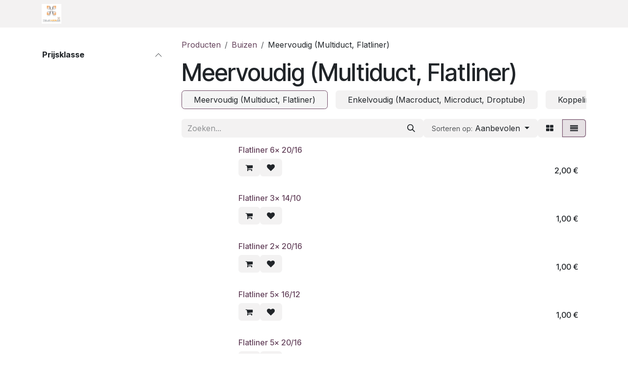

--- FILE ---
content_type: text/html; charset=utf-8
request_url: https://www.fibertech.be/shop/category/buizen-meervoudig-multiduct-flatliner-30
body_size: 7868
content:
<!DOCTYPE html>
<html lang="nl-BE" data-website-id="4" data-main-object="product.public.category(30,)" data-can-optimize-seo="True" data-add2cart-redirect="1">
    <head>
        <meta charset="utf-8"/>
        <meta http-equiv="X-UA-Compatible" content="IE=edge"/>
        <meta name="viewport" content="width=device-width, initial-scale=1"/>
        <meta name="generator" content="Odoo"/>
            
        <meta property="og:type" content="website"/>
        <meta property="og:title" content="Meervoudig (Multiduct, Flatliner) | FiberTech"/>
        <meta property="og:site_name" content="FiberTech"/>
        <meta property="og:url" content="https://www.fibertech.be/shop/category/buizen-meervoudig-multiduct-flatliner-30"/>
        <meta property="og:image" content="https://www.fibertech.be/web/image/website/4/logo?unique=4bcc46f"/>
            
        <meta name="twitter:card" content="summary_large_image"/>
        <meta name="twitter:title" content="Meervoudig (Multiduct, Flatliner) | FiberTech"/>
        <meta name="twitter:image" content="https://www.fibertech.be/web/image/website/4/logo/300x300?unique=4bcc46f"/>
        
        <link rel="canonical" href="https://www.fibertech.be/shop/category/buizen-meervoudig-multiduct-flatliner-30"/>
        
        <link rel="preconnect" href="https://fonts.gstatic.com/" crossorigin=""/>
        <title>Meervoudig (Multiduct, Flatliner) | FiberTech</title>
        <link type="image/x-icon" rel="shortcut icon" href="/web/image/website/4/favicon?unique=4bcc46f"/>
        <link rel="preload" href="/web/static/src/libs/fontawesome/fonts/fontawesome-webfont.woff2?v=4.7.0" as="font" crossorigin=""/>
        <link type="text/css" rel="stylesheet" href="/web/assets/4/54dade3/web.assets_frontend.min.css"/>
        <script id="web.layout.odooscript" type="text/javascript">
            var odoo = {
                csrf_token: "81b6516294231e52277a01225425e0883ea0b37co1800367737",
                debug: "",
            };
        </script>
        <script type="text/javascript">
            odoo.__session_info__ = {"is_admin": false, "is_system": false, "is_public": false, "is_internal_user": false, "is_website_user": true, "uid": null, "is_frontend": true, "profile_session": null, "profile_collectors": null, "profile_params": null, "show_effect": true, "currencies": {"1": {"symbol": "\u20ac", "position": "after", "digits": [69, 2]}, "2": {"symbol": "$", "position": "before", "digits": [69, 2]}}, "quick_login": true, "bundle_params": {"lang": "nl_BE", "website_id": 4}, "test_mode": false, "websocket_worker_version": "18.0-7", "translationURL": "/website/translations", "cache_hashes": {"translations": "c8e2f1e7fd3d3e8c025155f3f3512cc3fd97a129"}, "geoip_country_code": "US", "geoip_phone_code": 1, "lang_url_code": "nl_BE"};
            if (!/(^|;\s)tz=/.test(document.cookie)) {
                const userTZ = Intl.DateTimeFormat().resolvedOptions().timeZone;
                document.cookie = `tz=${userTZ}; path=/`;
            }
        </script>
        <script type="text/javascript" defer="defer" src="/web/assets/4/3b7ba61/web.assets_frontend_minimal.min.js" onerror="__odooAssetError=1"></script>
        <script type="text/javascript" defer="defer" data-src="/web/assets/4/4e8dedb/web.assets_frontend_lazy.min.js" onerror="__odooAssetError=1"></script>
        
        
    </head>
    <body>



        <div id="wrapwrap" class="   ">
            <a class="o_skip_to_content btn btn-primary rounded-0 visually-hidden-focusable position-absolute start-0" href="#wrap">Overslaan naar inhoud</a>
                <header id="top" data-anchor="true" data-name="Header" data-extra-items-toggle-aria-label="Extra items knop" class="   o_header_fixed" style=" ">
                    
                <nav class="navbar navbar-expand navbar-light bg-light">
                    <div class="container">
                        <a href="/" class="navbar-brand logo">
                            <img src="/logo.png?company=2" alt="Logo of Teleweb bv" title="Teleweb bv" loading="lazy"/>
                        </a>
                        <ul id="top_menu" class="nav navbar-nav ms-auto">
            
        
        
                        </ul>
                    </div>
                </nav>
            
        </header>
                <main>
                    

            

            





            <div id="wrap" class="js_sale o_wsale_products_page">
                <div class="oe_structure oe_empty oe_structure_not_nearest" id="oe_structure_website_sale_products_1"></div>
                <div class="container oe_website_sale pt-2">
                    <div class="row o_wsale_products_main_row align-items-start flex-nowrap">
                        <aside id="products_grid_before" class="d-none d-lg-block position-sticky col-3 px-3 clearfix">
                            <div class="o_wsale_products_grid_before_rail vh-100 ms-n2 mt-n2 pt-2 p-lg-2 pb-lg-5 ps-2 overflow-y-scroll">
                                <div class="products_attributes_filters d-empty-none "></div>
        <div id="o_wsale_price_range_option" class="position-relative accordion accordion-flush  ">
                <div class="accordion-item">
                    <h6 class="accordion-header">
                        <button class="accordion-button px-0 bg-transparent shadow-none" type="button" data-bs-toggle="collapse" aria-expanded="true" data-bs-target="#o_wsale_price_range_option_inner" aria-controls="o_wsale_price_range_option_inner">
                            <b>Prijsklasse</b>
                        </button>
                    </h6>
                    <div id="o_wsale_price_range_option_inner" class="accordion-collapse collapse show">
                        <input type="range" multiple="multiple" class="form-range range-with-input " data-currency="€" data-currency-position="after" step="0.01" min="1.000000" max="2.000000" value="1.000000,2.000000"/>
                    </div>
                </div>
        </div>
                            </div>
                        </aside>
                        <div id="products_grid" class="o_wsale_layout_list col-lg-9">
        <ol class="breadcrumb d-none d-lg-flex w-100 p-0 small">
            <li class="breadcrumb-item">
                <a href="/shop">Producten</a>
            </li>
                <li class="breadcrumb-item">
                    <a href="/shop/category/buizen-27">Buizen</a>
                </li>
                <li class="breadcrumb-item">
                    <span class="d-inline-block">Meervoudig (Multiduct, Flatliner)</span>
                </li>
        </ol>

                            <h1>
                                Meervoudig (Multiduct, Flatliner)
                            </h1>

                                



        <div class="o_wsale_filmstip_container d-flex align-items-stretch mb-2 overflow-hidden">
            <div class="o_wsale_filmstip_wrapper pb-1 overflow-auto">
                <ul class="o_wsale_filmstip d-flex align-items-stretch mb-0 list-unstyled overflow-visible">

                    <li class="d-flex pe-3">
                        <a class="text-decoration-none" draggable="false" href="/shop/category/buizen-meervoudig-multiduct-flatliner-30">
                            <input type="radio" class="btn-check pe-none" name="wsale_categories_top_radios_" id="30" value="30" checked="true"/>
                            <div class="d-flex align-items-center h-100 btn btn-light px-4 border-primary">
                                <span class="text-nowrap">Meervoudig (Multiduct, Flatliner)</span>
                            </div>
                        </a>
                    </li><li class="d-flex pe-3">
                        <a class="text-decoration-none" draggable="false" href="/shop/category/buizen-enkelvoudig-macroduct-microduct-droptube-29">
                            <input type="radio" class="btn-check pe-none" name="wsale_categories_top_radios_" id="29" value="29"/>
                            <div class="d-flex align-items-center h-100 btn btn-light px-4">
                                <span class="text-nowrap">Enkelvoudig (Macroduct, Microduct, Droptube)</span>
                            </div>
                        </a>
                    </li><li class="d-flex pe-3">
                        <a class="text-decoration-none" draggable="false" href="/shop/category/buizen-koppelingen-28">
                            <input type="radio" class="btn-check pe-none" name="wsale_categories_top_radios_" id="28" value="28"/>
                            <div class="d-flex align-items-center h-100 btn btn-light px-4">
                                <span class="text-nowrap">Koppelingen</span>
                            </div>
                        </a>
                    </li><li class="d-flex ">
                        <a class="text-decoration-none" draggable="false" href="/shop/category/buizen-endcaps-31">
                            <input type="radio" class="btn-check pe-none" name="wsale_categories_top_radios_" id="31" value="31"/>
                            <div class="d-flex align-items-center h-100 btn btn-light px-4">
                                <span class="text-nowrap">Endcaps</span>
                            </div>
                        </a>
                    </li>
                </ul>
            </div>
        </div>

                            <div class="products_header btn-toolbar flex-nowrap align-items-center justify-content-between gap-3 mb-3">
    <form method="get" class="o_searchbar_form s_searchbar_input o_wsale_products_searchbar_form me-auto flex-grow-1 d-lg-inline d-none" action="/shop/category/buizen-meervoudig-multiduct-flatliner-30?category=30" data-snippet="s_searchbar_input">
            <div role="search" class="input-group ">
        <input type="search" name="search" class="search-query form-control oe_search_box border-0 text-bg-light border-0 bg-light" placeholder="Zoeken..." value="" data-search-type="products" data-limit="5" data-display-image="true" data-display-description="true" data-display-extra-link="true" data-display-detail="true" data-order-by="name asc"/>
        <button type="submit" aria-label="Zoeken" title="Zoeken" class="btn oe_search_button btn btn-light">
            <i class="oi oi-search"></i>
        </button>
    </div>

            <input name="order" type="hidden" class="o_search_order_by" value="name asc"/>
            
        
        </form>

        <div class="o_pricelist_dropdown dropdown d-none">
            
                <a role="button" href="#" data-bs-toggle="dropdown" class="dropdown-toggle btn btn-light">
                    Verkoopprijslijst
                </a>
                <div class="dropdown-menu" role="menu">
                </div>
            
        </div>

        <div class="o_sortby_dropdown dropdown dropdown_sorty_by d-none me-auto d-lg-inline-block">
            <a role="button" href="#" data-bs-toggle="dropdown" class="dropdown-toggle btn btn-light">
                <small class="d-none d-lg-inline text-muted">Sorteren op:</small>
                <span class="d-none d-lg-inline">
                    <span>Aanbevolen</span>
                </span>
                <i class="fa fa-sort-amount-asc d-lg-none"></i>
            </a>
            <div class="dropdown-menu dropdown-menu-end" role="menu">
                    <a role="menuitem" rel="noindex,nofollow" class="dropdown-item" href="/shop?order=website_sequence+asc&amp;category=30">
                        <span>Aanbevolen</span>
                    </a>
                    <a role="menuitem" rel="noindex,nofollow" class="dropdown-item" href="/shop?order=create_date+desc&amp;category=30">
                        <span>Nieuw binnen</span>
                    </a>
                    <a role="menuitem" rel="noindex,nofollow" class="dropdown-item" href="/shop?order=name+asc&amp;category=30">
                        <span>Naam (A-Z)</span>
                    </a>
                    <a role="menuitem" rel="noindex,nofollow" class="dropdown-item" href="/shop?order=list_price+asc&amp;category=30">
                        <span>Prijs - laag naar hoog</span>
                    </a>
                    <a role="menuitem" rel="noindex,nofollow" class="dropdown-item" href="/shop?order=list_price+desc&amp;category=30">
                        <span>Prijs - hoog naar laag</span>
                    </a>
            </div>
        </div>

                                <div class="d-flex align-items-center d-lg-none me-auto">

                                    <a class="btn btn-light me-2" href="/shop/category/buizen-27">
                                        <i class="fa fa-angle-left"></i>
                                    </a>
                                    <h4 class="mb-0 me-auto">Meervoudig (Multiduct, Flatliner)</h4>
                                </div>

        <div class="o_wsale_apply_layout btn-group d-flex" data-active-classes="active">
            <input type="radio" class="btn-check" name="wsale_products_layout" id="o_wsale_apply_grid" value="grid"/>
            <label title="Matrix" for="o_wsale_apply_grid" class="btn btn-light  o_wsale_apply_grid">
                <i class="fa fa-th-large"></i>
            </label>
            <input type="radio" class="btn-check" name="wsale_products_layout" id="o_wsale_apply_list" value="list" checked="checked"/>
            <label title="Lijst" for="o_wsale_apply_list" class="btn btn-light active o_wsale_apply_list">
                <i class="oi oi-view-list"></i>
            </label>
        </div>

                                <button data-bs-toggle="offcanvas" data-bs-target="#o_wsale_offcanvas" class="btn btn-light position-relative d-lg-none">
                                    <i class="fa fa-sliders"></i>
                                </button>
                            </div>


                            <div class="o_wsale_products_grid_table_wrapper pt-3 pt-lg-0">

                                <section id="o_wsale_products_grid" class="o_wsale_products_grid_table grid o_wsale_products_grid_table_md o_wsale_context_thumb_cover" style="--o-wsale-products-grid-gap: 16px; --o-wsale-ppr: 4; --o-wsale-ppg: 20" data-ppg="20" data-ppr="4" data-default-sort="website_sequence asc" data-name="Matrix">
                                                <div class="oe_product  g-col-6 g-col-md-3 g-col-lg-3 " style="--o-wsale-products-grid-product-col-height: 1;" data-name="Product">
                                                    <div class="o_wsale_product_grid_wrapper position-relative h-100 o_wsale_product_grid_wrapper_1_1">
        <form action="/shop/cart/update" method="post" class="oe_product_cart h-100 d-flex" itemscope="itemscope" itemtype="http://schema.org/Product" data-publish="on">

            <div class="oe_product_image position-relative flex-grow-0 overflow-hidden">
                <input type="hidden" name="csrf_token" value="81b6516294231e52277a01225425e0883ea0b37co1800367737"/>
                <a class="oe_product_image_link d-block position-relative" itemprop="url" contenteditable="false" href="/shop/flatliner-6x-20-16-2374?category=30">
                    <span class="oe_product_image_img_wrapper d-flex h-100 justify-content-center align-items-center position-absolute"><img src="/web/image/product.template/2374/image_512/Flatliner%206x%2020-16?unique=00f76f7" itemprop="image" class="img img-fluid h-100 w-100 position-absolute" alt="Flatliner 6x 20/16" loading="lazy"/></span>

                    <span class="o_ribbon o_not_editable d-none" style=" "></span>
                </a>
            </div>
            <div class="o_wsale_product_information position-relative d-flex flex-column flex-grow-1 flex-shrink-1">
                <div class="o_wsale_product_information_text">
                    <h6 class="o_wsale_products_item_title mb-2 text-break">
                        <a class="text-primary text-decoration-none text-primary-emphasis" itemprop="name" href="/shop/flatliner-6x-20-16-2374?category=30" content="Flatliner 6x 20/16">Flatliner 6x 20/16</a>
                    </h6>
                </div>
                <div class="o_wsale_product_sub d-flex justify-content-between align-items-end gap-2 flex-wrap">
                    <div class="o_wsale_product_btn d-flex gap-2">
            <input name="product_id" type="hidden" value="4733"/>
            <input name="product_template_id" type="hidden" value="2374"/>
                <a href="#" role="button" class="btn btn-light a-submit" aria-label="Winkelmandje" title="Winkelmandje">
                    <span class="fa fa-shopping-cart"></span>
                </a>
            <button type="button" role="button" class="btn btn-light o_add_wishlist" data-action="o_wishlist" title="Toevoegen aan verlanglijst" data-product-template-id="2374" data-product-product-id="4733">
                <span class="fa fa-heart" role="img" aria-label="Toevoegen aan verlanglijst"></span>
            </button></div>
                    <div class="product_price" itemprop="offers" itemscope="itemscope" itemtype="http://schema.org/Offer">
                        <span class="h6 mb-0" data-oe-type="monetary" data-oe-expression="template_price_vals[&#39;price_reduce&#39;]"><span class="oe_currency_value">2,00</span> €</span>
                        <span itemprop="price" style="display:none;">2.0</span>
                        <span itemprop="priceCurrency" style="display:none;">EUR</span>
                    </div>
                </div>
            </div>
        </form>
                                                    </div>
                                                </div>
                                                <div class="oe_product  g-col-6 g-col-md-3 g-col-lg-3 " style="--o-wsale-products-grid-product-col-height: 1;" data-name="Product">
                                                    <div class="o_wsale_product_grid_wrapper position-relative h-100 o_wsale_product_grid_wrapper_1_1">
        <form action="/shop/cart/update" method="post" class="oe_product_cart h-100 d-flex" itemscope="itemscope" itemtype="http://schema.org/Product" data-publish="on">

            <div class="oe_product_image position-relative flex-grow-0 overflow-hidden">
                <input type="hidden" name="csrf_token" value="81b6516294231e52277a01225425e0883ea0b37co1800367737"/>
                <a class="oe_product_image_link d-block position-relative" itemprop="url" contenteditable="false" href="/shop/flatliner-3x-14-10-787?category=30">
                    <span class="oe_product_image_img_wrapper d-flex h-100 justify-content-center align-items-center position-absolute"><img src="/web/image/product.template/787/image_512/Flatliner%203x%2014-10?unique=00f76f7" itemprop="image" class="img img-fluid h-100 w-100 position-absolute" alt="Flatliner 3x 14/10" loading="lazy"/></span>

                    <span class="o_ribbon o_not_editable d-none" style=" "></span>
                </a>
            </div>
            <div class="o_wsale_product_information position-relative d-flex flex-column flex-grow-1 flex-shrink-1">
                <div class="o_wsale_product_information_text">
                    <h6 class="o_wsale_products_item_title mb-2 text-break">
                        <a class="text-primary text-decoration-none text-primary-emphasis" itemprop="name" href="/shop/flatliner-3x-14-10-787?category=30" content="Flatliner 3x 14/10">Flatliner 3x 14/10</a>
                    </h6>
                </div>
                <div class="o_wsale_product_sub d-flex justify-content-between align-items-end gap-2 flex-wrap">
                    <div class="o_wsale_product_btn d-flex gap-2">
            <input name="product_id" type="hidden" value="2873"/>
            <input name="product_template_id" type="hidden" value="787"/>
                <a href="#" role="button" class="btn btn-light a-submit" aria-label="Winkelmandje" title="Winkelmandje">
                    <span class="fa fa-shopping-cart"></span>
                </a>
            <button type="button" role="button" class="btn btn-light o_add_wishlist" data-action="o_wishlist" title="Toevoegen aan verlanglijst" data-product-template-id="787" data-product-product-id="2873">
                <span class="fa fa-heart" role="img" aria-label="Toevoegen aan verlanglijst"></span>
            </button></div>
                    <div class="product_price" itemprop="offers" itemscope="itemscope" itemtype="http://schema.org/Offer">
                        <span class="h6 mb-0" data-oe-type="monetary" data-oe-expression="template_price_vals[&#39;price_reduce&#39;]"><span class="oe_currency_value">1,00</span> €</span>
                        <span itemprop="price" style="display:none;">1.0</span>
                        <span itemprop="priceCurrency" style="display:none;">EUR</span>
                    </div>
                </div>
            </div>
        </form>
                                                    </div>
                                                </div>
                                                <div class="oe_product  g-col-6 g-col-md-3 g-col-lg-3 " style="--o-wsale-products-grid-product-col-height: 1;" data-name="Product">
                                                    <div class="o_wsale_product_grid_wrapper position-relative h-100 o_wsale_product_grid_wrapper_1_1">
        <form action="/shop/cart/update" method="post" class="oe_product_cart h-100 d-flex" itemscope="itemscope" itemtype="http://schema.org/Product" data-publish="on">

            <div class="oe_product_image position-relative flex-grow-0 overflow-hidden">
                <input type="hidden" name="csrf_token" value="81b6516294231e52277a01225425e0883ea0b37co1800367737"/>
                <a class="oe_product_image_link d-block position-relative" itemprop="url" contenteditable="false" href="/shop/flatliner-2x-20-16-603?category=30">
                    <span class="oe_product_image_img_wrapper d-flex h-100 justify-content-center align-items-center position-absolute"><img src="/web/image/product.template/603/image_512/Flatliner%202x%2020-16?unique=00f76f7" itemprop="image" class="img img-fluid h-100 w-100 position-absolute" alt="Flatliner 2x 20/16" loading="lazy"/></span>

                    <span class="o_ribbon o_not_editable d-none" style=" "></span>
                </a>
            </div>
            <div class="o_wsale_product_information position-relative d-flex flex-column flex-grow-1 flex-shrink-1">
                <div class="o_wsale_product_information_text">
                    <h6 class="o_wsale_products_item_title mb-2 text-break">
                        <a class="text-primary text-decoration-none text-primary-emphasis" itemprop="name" href="/shop/flatliner-2x-20-16-603?category=30" content="Flatliner 2x 20/16">Flatliner 2x 20/16</a>
                    </h6>
                </div>
                <div class="o_wsale_product_sub d-flex justify-content-between align-items-end gap-2 flex-wrap">
                    <div class="o_wsale_product_btn d-flex gap-2">
            <input name="product_id" type="hidden" value="739"/>
            <input name="product_template_id" type="hidden" value="603"/>
                <a href="#" role="button" class="btn btn-light a-submit" aria-label="Winkelmandje" title="Winkelmandje">
                    <span class="fa fa-shopping-cart"></span>
                </a>
            <button type="button" role="button" class="btn btn-light o_add_wishlist" data-action="o_wishlist" title="Toevoegen aan verlanglijst" data-product-template-id="603" data-product-product-id="739">
                <span class="fa fa-heart" role="img" aria-label="Toevoegen aan verlanglijst"></span>
            </button></div>
                    <div class="product_price" itemprop="offers" itemscope="itemscope" itemtype="http://schema.org/Offer">
                        <span class="h6 mb-0" data-oe-type="monetary" data-oe-expression="template_price_vals[&#39;price_reduce&#39;]"><span class="oe_currency_value">1,00</span> €</span>
                        <span itemprop="price" style="display:none;">1.0</span>
                        <span itemprop="priceCurrency" style="display:none;">EUR</span>
                    </div>
                </div>
            </div>
        </form>
                                                    </div>
                                                </div>
                                                <div class="oe_product  g-col-6 g-col-md-3 g-col-lg-3 " style="--o-wsale-products-grid-product-col-height: 1;" data-name="Product">
                                                    <div class="o_wsale_product_grid_wrapper position-relative h-100 o_wsale_product_grid_wrapper_1_1">
        <form action="/shop/cart/update" method="post" class="oe_product_cart h-100 d-flex" itemscope="itemscope" itemtype="http://schema.org/Product" data-publish="on">

            <div class="oe_product_image position-relative flex-grow-0 overflow-hidden">
                <input type="hidden" name="csrf_token" value="81b6516294231e52277a01225425e0883ea0b37co1800367737"/>
                <a class="oe_product_image_link d-block position-relative" itemprop="url" contenteditable="false" href="/shop/flatliner-5x-16-12-602?category=30">
                    <span class="oe_product_image_img_wrapper d-flex h-100 justify-content-center align-items-center position-absolute"><img src="/web/image/product.template/602/image_512/Flatliner%205x%2016-12?unique=00f76f7" itemprop="image" class="img img-fluid h-100 w-100 position-absolute" alt="Flatliner 5x 16/12" loading="lazy"/></span>

                    <span class="o_ribbon o_not_editable d-none" style=" "></span>
                </a>
            </div>
            <div class="o_wsale_product_information position-relative d-flex flex-column flex-grow-1 flex-shrink-1">
                <div class="o_wsale_product_information_text">
                    <h6 class="o_wsale_products_item_title mb-2 text-break">
                        <a class="text-primary text-decoration-none text-primary-emphasis" itemprop="name" href="/shop/flatliner-5x-16-12-602?category=30" content="Flatliner 5x 16/12">Flatliner 5x 16/12</a>
                    </h6>
                </div>
                <div class="o_wsale_product_sub d-flex justify-content-between align-items-end gap-2 flex-wrap">
                    <div class="o_wsale_product_btn d-flex gap-2">
            <input name="product_id" type="hidden" value="738"/>
            <input name="product_template_id" type="hidden" value="602"/>
                <a href="#" role="button" class="btn btn-light a-submit" aria-label="Winkelmandje" title="Winkelmandje">
                    <span class="fa fa-shopping-cart"></span>
                </a>
            <button type="button" role="button" class="btn btn-light o_add_wishlist" data-action="o_wishlist" title="Toevoegen aan verlanglijst" data-product-template-id="602" data-product-product-id="738">
                <span class="fa fa-heart" role="img" aria-label="Toevoegen aan verlanglijst"></span>
            </button></div>
                    <div class="product_price" itemprop="offers" itemscope="itemscope" itemtype="http://schema.org/Offer">
                        <span class="h6 mb-0" data-oe-type="monetary" data-oe-expression="template_price_vals[&#39;price_reduce&#39;]"><span class="oe_currency_value">1,00</span> €</span>
                        <span itemprop="price" style="display:none;">1.0</span>
                        <span itemprop="priceCurrency" style="display:none;">EUR</span>
                    </div>
                </div>
            </div>
        </form>
                                                    </div>
                                                </div>
                                                <div class="oe_product  g-col-6 g-col-md-3 g-col-lg-3 " style="--o-wsale-products-grid-product-col-height: 1;" data-name="Product">
                                                    <div class="o_wsale_product_grid_wrapper position-relative h-100 o_wsale_product_grid_wrapper_1_1">
        <form action="/shop/cart/update" method="post" class="oe_product_cart h-100 d-flex" itemscope="itemscope" itemtype="http://schema.org/Product" data-publish="on">

            <div class="oe_product_image position-relative flex-grow-0 overflow-hidden">
                <input type="hidden" name="csrf_token" value="81b6516294231e52277a01225425e0883ea0b37co1800367737"/>
                <a class="oe_product_image_link d-block position-relative" itemprop="url" contenteditable="false" href="/shop/flatliner-5x-20-16-586?category=30">
                    <span class="oe_product_image_img_wrapper d-flex h-100 justify-content-center align-items-center position-absolute"><img src="/web/image/product.template/586/image_512/Flatliner%205x%2020-16?unique=00f76f7" itemprop="image" class="img img-fluid h-100 w-100 position-absolute" alt="Flatliner 5x 20/16" loading="lazy"/></span>

                    <span class="o_ribbon o_not_editable d-none" style=" "></span>
                </a>
            </div>
            <div class="o_wsale_product_information position-relative d-flex flex-column flex-grow-1 flex-shrink-1">
                <div class="o_wsale_product_information_text">
                    <h6 class="o_wsale_products_item_title mb-2 text-break">
                        <a class="text-primary text-decoration-none text-primary-emphasis" itemprop="name" href="/shop/flatliner-5x-20-16-586?category=30" content="Flatliner 5x 20/16">Flatliner 5x 20/16</a>
                    </h6>
                </div>
                <div class="o_wsale_product_sub d-flex justify-content-between align-items-end gap-2 flex-wrap">
                    <div class="o_wsale_product_btn d-flex gap-2">
            <input name="product_id" type="hidden" value="722"/>
            <input name="product_template_id" type="hidden" value="586"/>
                <a href="#" role="button" class="btn btn-light a-submit" aria-label="Winkelmandje" title="Winkelmandje">
                    <span class="fa fa-shopping-cart"></span>
                </a>
            <button type="button" role="button" class="btn btn-light o_add_wishlist" data-action="o_wishlist" title="Toevoegen aan verlanglijst" data-product-template-id="586" data-product-product-id="722">
                <span class="fa fa-heart" role="img" aria-label="Toevoegen aan verlanglijst"></span>
            </button></div>
                    <div class="product_price" itemprop="offers" itemscope="itemscope" itemtype="http://schema.org/Offer">
                        <span class="h6 mb-0" data-oe-type="monetary" data-oe-expression="template_price_vals[&#39;price_reduce&#39;]"><span class="oe_currency_value">1,00</span> €</span>
                        <span itemprop="price" style="display:none;">1.0</span>
                        <span itemprop="priceCurrency" style="display:none;">EUR</span>
                    </div>
                </div>
            </div>
        </form>
                                                    </div>
                                                </div>
                                </section>
                            </div>
                            <div class="products_pager d-flex justify-content-center pt-5 pb-3">
                            </div>
                                
                        </div>
            
            
                    </div>

        <aside id="o_wsale_offcanvas" class="o_website_offcanvas offcanvas offcanvas-end p-0">
            <div class="offcanvas-header justify-content-end">
                <button type="button" class="btn-close" data-bs-dismiss="offcanvas" aria-label="Afsluiten"></button>
            </div>
            <div class="offcanvas-body d-lg-none flex-grow-0 overflow-visible">
    <form method="get" class="o_searchbar_form s_searchbar_input o_wsale_products_searchbar_form me-auto flex-grow-1 " action="/shop/category/buizen-meervoudig-multiduct-flatliner-30?category=30" data-snippet="s_searchbar_input">
            <div role="search" class="input-group ">
        <input type="search" name="search" class="search-query form-control oe_search_box border-0 text-bg-light border-0 bg-light" placeholder="Zoeken..." value="" data-search-type="products" data-limit="5" data-display-image="true" data-display-description="true" data-display-extra-link="true" data-display-detail="true" data-order-by="name asc"/>
        <button type="submit" aria-label="Zoeken" title="Zoeken" class="btn oe_search_button btn btn-light">
            <i class="oi oi-search"></i>
        </button>
    </div>

            <input name="order" type="hidden" class="o_search_order_by" value="name asc"/>
            
        
        </form>
            </div>
            <div id="o_wsale_offcanvas_content" class="accordion accordion-flush flex-grow-1 overflow-auto">
                <div class="accordion-item">
                    <h2 id="o_wsale_offcanvas_orderby_header" class="accordion-header mb-0">
                        <button class="o_wsale_offcanvas_title accordion-button rounded-0 collapsed" type="button" data-bs-toggle="collapse" data-bs-target="#o_wsale_offcanvas_orderby" aria-expanded="false" aria-controls="o_wsale_offcanvas_orderby">
                                <b>Sorteren op</b>
                        </button>
                    </h2>
                    <div id="o_wsale_offcanvas_orderby" class="accordion-collapse collapse" aria-labelledby="o_wsale_offcanvas_orderby_header">
                        <div class="accordion-body pt-0">
                            <div class="list-group list-group-flush">
                                <a role="menuitem" rel="noindex,nofollow" class="list-group-item border-0 ps-0 pb-0" href="/shop?order=website_sequence+asc&amp;category=30">
                                    <div class="form-check d-inline-block">
                                        <input type="radio" class="form-check-input o_not_editable" name="wsale_sortby_radios_offcanvas" onclick="location.href=&#39;/shop?order=website_sequence+asc&amp;category=30&#39;;"/>
                                            <label class="form-check-label fw-normal">Aanbevolen</label>
                                        
                                    </div>
                                </a><a role="menuitem" rel="noindex,nofollow" class="list-group-item border-0 ps-0 pb-0" href="/shop?order=create_date+desc&amp;category=30">
                                    <div class="form-check d-inline-block">
                                        <input type="radio" class="form-check-input o_not_editable" name="wsale_sortby_radios_offcanvas" onclick="location.href=&#39;/shop?order=create_date+desc&amp;category=30&#39;;"/>
                                            <label class="form-check-label fw-normal">Nieuw binnen</label>
                                        
                                    </div>
                                </a><a role="menuitem" rel="noindex,nofollow" class="list-group-item border-0 ps-0 pb-0" href="/shop?order=name+asc&amp;category=30">
                                    <div class="form-check d-inline-block">
                                        <input type="radio" class="form-check-input o_not_editable" name="wsale_sortby_radios_offcanvas" onclick="location.href=&#39;/shop?order=name+asc&amp;category=30&#39;;"/>
                                            <label class="form-check-label fw-normal">Naam (A-Z)</label>
                                        
                                    </div>
                                </a><a role="menuitem" rel="noindex,nofollow" class="list-group-item border-0 ps-0 pb-0" href="/shop?order=list_price+asc&amp;category=30">
                                    <div class="form-check d-inline-block">
                                        <input type="radio" class="form-check-input o_not_editable" name="wsale_sortby_radios_offcanvas" onclick="location.href=&#39;/shop?order=list_price+asc&amp;category=30&#39;;"/>
                                            <label class="form-check-label fw-normal">Prijs - laag naar hoog</label>
                                        
                                    </div>
                                </a><a role="menuitem" rel="noindex,nofollow" class="list-group-item border-0 ps-0 pb-0" href="/shop?order=list_price+desc&amp;category=30">
                                    <div class="form-check d-inline-block">
                                        <input type="radio" class="form-check-input o_not_editable" name="wsale_sortby_radios_offcanvas" onclick="location.href=&#39;/shop?order=list_price+desc&amp;category=30&#39;;"/>
                                            <label class="form-check-label fw-normal">Prijs - hoog naar laag</label>
                                        
                                    </div>
                                </a>
                            </div>
                        </div>
                    </div>
                </div>

                <form method="get" class="js_attributes accordion accordion-flush d-flex flex-column ">
                    <input type="hidden" name="category" value="30"/>
                    <input type="hidden" name="search" value=""/>

                </form>

        <div id="o_wsale_price_range_option" class="position-relative o_wsale_offcanvas_title accordion accordion-flush px-4 ">
                <div class="accordion-item">
                    <h6 class="accordion-header">
                        <button class="accordion-button px-0 bg-transparent shadow-none" type="button" data-bs-toggle="collapse" aria-expanded="true" data-bs-target="#o_wsale_price_range_option_inner" aria-controls="o_wsale_price_range_option_inner">
                            <b>Prijsklasse</b>
                        </button>
                    </h6>
                    <div id="o_wsale_price_range_option_inner" class="accordion-collapse collapse show">
                        <input type="range" multiple="multiple" class="form-range range-with-input " data-currency="€" data-currency-position="after" step="0.01" min="1.000000" max="2.000000" value="1.000000,2.000000"/>
                    </div>
                </div>
        </div>
            </div>
            <div class="offcanvas-body d-flex justify-content-between flex-grow-0 border-top overflow-hidden">
                <a href="/shop" title="Filters wissen" class="btn btn-light d-flex py-1 mb-2 disabled" aria-disabled="true">
                    Filters wissen
                </a>
            </div>
        </aside>
                </div>
                <div class="oe_structure oe_empty oe_structure_not_nearest" id="oe_structure_website_sale_products_2"></div>
            </div>
        
        <div id="o_shared_blocks" class="oe_unremovable"></div>
                </main>
                <footer id="bottom" data-anchor="true" data-name="Footer" class="o_footer o_colored_level o_cc ">
                    <div id="footer" class="oe_structure oe_structure_solo">
      <section class="s_text_block pt16 pb8 bg-black-25 oe_custom_bg" style="" data-snippet="s_text_block">
        <div class="container">
          <div class="row">
            <div class="col-lg-4">
              <h5>Onze producten en diensten</h5>
              <ul class="list-unstyled">
                <li>
                  <a href="/easy-xs-glasvezel">EasyXS glasvezelsysteem</a>
                </li>
                <li>
                  <a href="/waarom-glasvezel">Waarom glasvezel</a>
                </li>
              </ul>
            </div>
            <div class="col-lg-4 shadow" id="connect">
              <h5>Advies of info nodig?</h5>
              <ul class="list-unstyled">
                <li><span class="fa fa-envelope" data-bs-original-title="" title="" aria-describedby="tooltip345121" style="font-size: 14px;"></span>&nbsp;<a href="mailto:iwantfiber@fibertech.be" data-bs-original-title="" title="">iwantfiber@fibertech.be</a>&nbsp;</li>
                <li>
                  <br/>
                </li>
                <li><span class="fa fa-phone" data-bs-original-title="" title="" aria-describedby="tooltip345121" style="font-size: 14px;"></span>&nbsp;09/215.19.98</li>
                <li>Onze glasvezelexperten staan je graag te woord!</li>
                <li>
                  <b>
                    <br/>
                  </b>
                </li>
                <li>
                  <b>FiberTech Belgium</b>
                </li>
                <li>BTW BE 0825.392.596</li>
                <li>Belfius BE34 0688 9043 7290</li>
              </ul>
              <p> </p>
            </div>
            <div class="col-lg-4">
              <p>
                <font style="font-size: 18px;">FiberTech</font>
              </p>
              <p>Wij zijn een team van gepassioneerde glasvezel techies met een doel om iedereens leven te verbeteren door baanbrekende producten.&nbsp;</p>
              <p>Onze producten zijn ontworpen voor scholen, bedrijven, overheden en zelfs particulieren die hun netwerk willen optimaliseren en klaarstomen voor de toekomst.</p>
            </div>
          </div>
        </div>
      </section>
    </div>
  <div class="o_footer_copyright o_colored_level o_cc" data-name="Copyright">
                        <div class="container py-3">
                            <div class="row">
                                <div class="col-sm text-center text-sm-start text-muted">
                                    <span class="o_footer_copyright_name me-2">Copyright &copy; Bedrijfsnaam</span>
        
        
    </div>
                                <div class="col-sm text-center text-sm-end o_not_editable">
                                </div>
                            </div>
                        </div>
                    </div>
                </footer>
            </div> 
        
    </body>
</html>